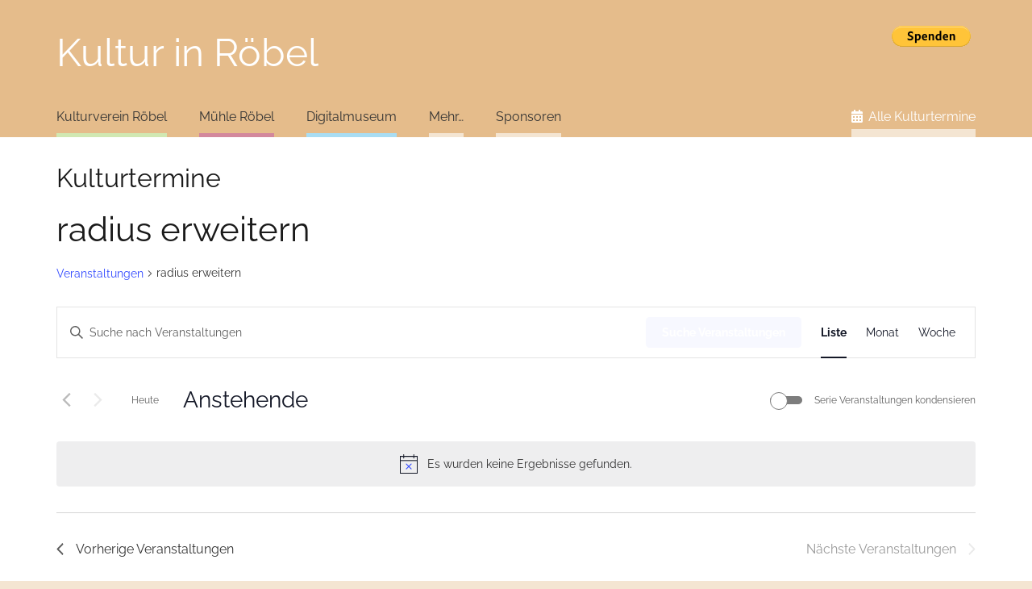

--- FILE ---
content_type: text/css
request_url: https://kulturinroebel.de/wp-content/themes/Impreza-child/style.css
body_size: 17076
content:
/*
Theme Name: Impreza Child
Template: Impreza
Version: 1.0
Author:	UpSolution
Theme URI: http://impreza.us-themes.com/
Author URI: http://us-themes.com/
*/

/*Add your own styles here:*/

/* Fonts */

/* raleway-regular - latin */
@font-face {
  font-family: 'Raleway';
  font-style: normal;
  font-weight: 400;
  src: url('fonts/raleway-v28-latin-regular.eot'); /* IE9 Compat Modes */
  src: local(''),
       url('fonts/raleway-v28-latin-regular.eot?#iefix') format('embedded-opentype'), /* IE6-IE8 */
       url('fonts/raleway-v28-latin-regular.woff2') format('woff2'), /* Super Modern Browsers */
       url('fonts/raleway-v28-latin-regular.woff') format('woff'), /* Modern Browsers */
       url('fonts/raleway-v28-latin-regular.ttf') format('truetype'), /* Safari, Android, iOS */
       url('fonts/raleway-v28-latin-regular.svg#Raleway') format('svg'); /* Legacy iOS */
}

/* raleway-700 - latin */
@font-face {
  font-family: 'Raleway';
  font-style: normal;
  font-weight: 700;
  src: url('fonts/raleway-v28-latin-700.eot'); /* IE9 Compat Modes */
  src: local(''),
       url('fonts/raleway-v28-latin-700.eot?#iefix') format('embedded-opentype'), /* IE6-IE8 */
       url('fonts/raleway-v28-latin-700.woff2') format('woff2'), /* Super Modern Browsers */
       url('fonts/raleway-v28-latin-700.woff') format('woff'), /* Modern Browsers */
       url('fonts/raleway-v28-latin-700.ttf') format('truetype'), /* Safari, Android, iOS */
       url('fonts/raleway-v28-latin-700.svg#Raleway') format('svg'); /* Legacy iOS */
}

/* raleway-italic - latin */
@font-face {
  font-family: 'Raleway';
  font-style: italic;
  font-weight: 400;
  src: url('fonts/raleway-v28-latin-italic.eot'); /* IE9 Compat Modes */
  src: local(''),
       url('fonts/raleway-v28-latin-italic.eot?#iefix') format('embedded-opentype'), /* IE6-IE8 */
       url('fonts/raleway-v28-latin-italic.woff2') format('woff2'), /* Super Modern Browsers */
       url('fonts/raleway-v28-latin-italic.woff') format('woff'), /* Modern Browsers */
       url('fonts/raleway-v28-latin-italic.ttf') format('truetype'), /* Safari, Android, iOS */
       url('fonts/raleway-v28-latin-italic.svg#Raleway') format('svg'); /* Legacy iOS */
}

/* raleway-700italic - latin */
@font-face {
  font-family: 'Raleway';
  font-style: italic;
  font-weight: 700;
  src: url('fonts/raleway-v28-latin-700italic.eot'); /* IE9 Compat Modes */
  src: local(''),
       url('fonts/raleway-v28-latin-700italic.eot?#iefix') format('embedded-opentype'), /* IE6-IE8 */
       url('fonts/raleway-v28-latin-700italic.woff2') format('woff2'), /* Super Modern Browsers */
       url('fonts/raleway-v28-latin-700italic.woff') format('woff'), /* Modern Browsers */
       url('fonts/raleway-v28-latin-700italic.ttf') format('truetype'), /* Safari, Android, iOS */
       url('fonts/raleway-v28-latin-700italic.svg#Raleway') format('svg'); /* Legacy iOS */
}

body, p, h1, h2, h3, h4, h5, h6 {
    font-family: "Raleway", sans-serif;
}
bold, strong, b {
    font-weight: 700;
}

/* ----- Header */

.l-header h1 {
}

.l-header h1:hover a:after {
    content: " < ";
}

/* --- Main Menu */
.header_hor .l-subheader.at_bottom .ush_menu_1 {
    margin-right: 0;
    width: 100%;
}
.no-touch .w-nav.type_desktop > .w-nav-list > .menu-item.level_1.item_right {
    margin-left: auto;
}
.no-touch .w-nav.type_desktop > .w-nav-list > .menu-item.level_1:first-child .w-nav-anchor.level_1 {
    padding-left: 0;
}
.no-touch .w-nav.type_desktop > .w-nav-list > .menu-item.level_1.item_right .w-nav-anchor.level_1 {
    padding-right: 0;
}


.no-touch .w-nav.type_desktop .hover_underline .w-nav-anchor.level_1 .w-nav-title::after {
    bottom: -14px;
    height: 5px;
    opacity: 1;
    background-color: #f4e5d2;
}
.no-touch .w-nav.type_desktop .hover_underline .w-nav-anchor.level_1:hover .w-nav-title::after,
.no-touch .w-nav.type_desktop .hover_underline .menu-item.level_1:hover .w-nav-title::after,
.no-touch .w-nav.type_desktop .hover_underline .current_page_item .w-nav-anchor.level_1 .w-nav-title::after,
.no-touch .w-nav.type_desktop .hover_underline .current_page_ancestor .w-nav-anchor.level_1 .w-nav-title::after,
.no-touch .w-nav.type_desktop .hover_underline .current-menu-ancestor .w-nav-anchor.level_1 .w-nav-title::after
{
    bottom: -14px;
    height: 10px;
}

/* colors */
.tribe-events-calendar-list .tribe-events-calendar-list__event,
.tribe-events-calendar-month .tribe-events-calendar-month__calendar-event,
.tribe-events-calendar-month .tribe-events-calendar-month__multiday-event-bar-inner,
.type-tribe_events .tribe-mini-calendar-event {
    background-color: #f4e5d2;
}
.no-touch .w-nav.type_desktop .hover_underline .menu-item.level_1.c_kvr .w-nav-title::after,
.type-tribe_events.tribe-events-category-kulturverein-roebel .tribe-mini-calendar-event,
.tribe-events-calendar-list .tribe-events-calendar-list__event.tribe_events_cat-kulturverein-roebel,
.tribe-events-calendar-month .tribe-events-calendar-month__calendar-event.tribe_events_cat-kulturverein-roebel,
.tribe-events .tribe_events_cat-kulturverein-roebel .tribe-events-calendar-month__multiday-event-bar-inner,
.tribe-events .tribe_events_cat-kulturverein-roebel .tribe-events-pro-week-grid__multiday-event-bar-inner,
.tribe-events .tribe_events_cat-kulturverein-roebel .tribe-events-pro-week-grid__event-link-inner,
.tribe-events .tribe_events_cat-kulturverein-roebel .tribe-events-pro-week-grid__event-link:focus .tribe-events-pro-week-grid__event-link-inner, 
.tribe-events .tribe_events_cat-kulturverein-roebel .tribe-events-pro-week-grid__event-link:hover .tribe-events-pro-week-grid__event-link-inner
{
    background-color: #d1e8b2 !important;
}
.no-touch .w-nav.type_desktop .hover_underline .menu-item.level_1.c_muehle .w-nav-title::after,
.type-tribe_events.tribe-events-category-muehle-roebel .tribe-mini-calendar-event,
.tribe-events-calendar-list .tribe-events-calendar-list__event.tribe_events_cat-muehle-roebel,
.tribe-events-calendar-month .tribe-events-calendar-month__calendar-event.tribe_events_cat-muehle-roebel,
.tribe-events .tribe_events_cat-muehle-roebel .tribe-events-calendar-month__multiday-event-bar-inner,
.tribe-events .tribe_events_cat-muehle-roebel .tribe-events-pro-week-grid__multiday-event-bar-inner,
.tribe-events .tribe_events_cat-muehle-roebel .tribe-events-pro-week-grid__event-link-inner,
.tribe-events .tribe_events_cat-muehle-roebel .tribe-events-pro-week-grid__event-link:focus .tribe-events-pro-week-grid__event-link-inner, 
.tribe-events .tribe_events_cat-muehle-roebel .tribe-events-pro-week-grid__event-link:hover .tribe-events-pro-week-grid__event-link-inner
{
    background-color: #d3889c !important;
}
.no-touch .w-nav.type_desktop .hover_underline .menu-item.level_1.c_museum .w-nav-title::after,
.type-tribe_events.tribe-events-category-museum .tribe-mini-calendar-event,
.tribe-events-calendar-list .tribe-events-calendar-list__event.tribe_events_cat-museum,
.tribe-events-calendar-month .tribe-events-calendar-month__calendar-event.tribe_events_cat-museum,
.tribe-events .tribe_events_cat-museum .tribe-events-calendar-month__multiday-event-bar-inner,
.tribe-events .tribe_events_cat-museum .tribe-events-pro-week-grid__multiday-event-bar-inner,
.tribe-events .tribe_events_cat-museum .tribe-events-pro-week-grid__event-link-inner,
.tribe-events .tribe_events_cat-museum .tribe-events-pro-week-grid__event-link:focus .tribe-events-pro-week-grid__event-link-inner, 
.tribe-events .tribe_events_cat-museum .tribe-events-pro-week-grid__event-link:hover .tribe-events-pro-week-grid__event-link-inner
{
    background-color: #a9ddf3 !important;
}

/* search results */

.search-results .w-grid .w-grid-item-h { background-color: transparent !important; }

/* custom classes */

/* @media screen and (min-width: 768px) {
}
*/
.adresse .wpb_wrapper {
            text-align: right;
    }
.adresse .wpb_wrapper::before {
    font-family: "fontawesome";
    font-weight: 900;
    -moz-osx-font-smoothing: grayscale;
    -webkit-font-smoothing: antialiased;
    display: inline-block;
    font-style: normal;
    font-variant: normal;
    text-rendering: auto;
    line-height: 1;
    
    content: "\f3c5";
}



/* ----- Events Calendar */

.tribe-common--breakpoint-medium.tribe-events .tribe-events-l-container {
    min-height: unset !important;
}

.tribe-events .tribe-events-calendar-month__day--current .tribe-events-calendar-month__day-date, 
.tribe-events .tribe-events-calendar-month__day--current .tribe-events-calendar-month__day-date-link {
    color: #e5bc8b;
}

.tribe-events-before-html h2 {
    font-size: 2.0rem;
    line-height: 1.2;
}
.tribe-events-before-html + .tribe-events-header { margin-top: 1em !important; }

/* .tribe-events-c-search__button.disabled { display: none; } */


/* tags */
body .tribe-event-tags { margin-left: 0;}

body .tribe-common .tribe-event-tags a,
#tribe-events .tribe-event-tags a,
.tagcloud .tag-cloud-link { 
    font-size: 12px; 
    color: #333; 
    padding: 5px 10px; 
    border: 1px solid #666 !important; 
    border-radius: 10px; 
}

/* --- list */
/* (old template )
.tribe-events-list .tribe-events-list-event-title,
.tribe-events-list .tribe-events-event-meta,
.tribe-events-list .tribe-events-event-image + div.tribe-events-content.tribe-events-list-event-description {
    float: right;
    width: 65%;
}
*/


.tribe-common .tribe-common-b2,
.tribe-common .tribe-common-h5, .tribe-common .tribe-common-h6 {
    color: inherit !important;
    font-family: 'Raleway', Arial, sans-serif !important;
}

/* (default template) */
.tribe-events-header__events-bar.tribe-events-c-events-bar input:not([type="submit"]) {
    background-color: transparent;
}
.tribe-events .tribe-events-calendar-list__event-row {
    margin: 18px -24px 18px;
}
.tribe-events .tribe-events-calendar-list__event-row > .tribe-common-g-col {
    padding-left: 48px !important;
    padding-right: 48px !important;
}
.tribe-events-view.tribe-events .tribe-events-calendar-list__event {
    flex-direction: row !important;
    justify-content: left !important;
}
.tribe-events-view.tribe-events .tribe-events-calendar-list__event-featured-image-wrapper {
    width: 30% !important;
    padding: 0 !important;
    margin-bottom: 0 !important;
}
.tribe-events .tribe-events-calendar-list__event-details {
    width: 69.5% !important;
    padding-top: 20px !important;
    padding-bottom: 15px !important;
}
.tribe-events-calendar-list__event-description {
    margin-top: 10px !important; 
}
.tribe-events-calendar-list__event-description p,
.tribe-events-calendar-list__event-description a.tribe-common-anchor-thin {
    display: inline;    
}

.tribe-events .tribe-events-calendar-list__event-datetime-wrapper, 
.tribe-events .tribe-events-calendar-list__event-title {
    margin: 0 0 6px !important;
}
.tribe-events .tribe-events-calendar-list__event-datetime-wrapper {
    font-weight: bold !important; 
}
.tribe-events .tribe-events-calendar-list__event-row--featured .tribe-events-calendar-list__event-date-tag-datetime::after {
    content: none !important;
}


.tribe-events .tribe-events-calendar-list__event-title {
    float: left;
    margin-right: 20px !important;
    line-height: 1.25 !important;
}
.tribe-events  .tribe-event-tags {
    float: left;
}
.tribe-events-calendar-list__event-header {
    overflow: auto;
}
.tribe-events .calendar-list__event-venue_wrap {
        clear: both;
        padding-top: 5px;
}
.tribe-events .tribe-events-calendar-list__event-venue {
    margin-bottom: 0 !important;
}


/* Extra Style Gästebuch */
.tribe-events-view.tribe-events .tribe-events-calendar-list__event.tag-aus-dem-gaestebuch {
  background-color: transparent !important;
  border: 10px solid #d3889c;
  border-top-width: 1px;
  border-left-width: 1px;
}
.tribe-events-view.tribe-events .tribe-events-calendar-list__event.tag-aus-dem-gaestebuch a  {
  pointer-events: none;
  cursor: default;
}
.tribe-events-view.tribe-events .tribe-events-calendar-list__event.tag-aus-dem-gaestebuch .tribe-events-calendar-list__event-description {
    visibility: visible !important;
    display: inline !important;
}
.tribe-events-view.tribe-events .tribe-events-calendar-list__event.tag-aus-dem-gaestebuch .tribe-events-calendar-list__event-description p {
  font-size: 16px;
  font-style: italic;
}
.tribe-events-view.tribe-events .tribe-events-calendar-list__event.tag-aus-dem-gaestebuch .tribe-events-calendar-list__event-description a {
    display: none !important;
}


.tribe-events-calendar-month .tribe_events.tag-aus-dem-gaestebuch,
.tribe-events-pro-week-grid .tribe_events.tag-aus-dem-gaestebuch {
    display: none !important;    
}

/* (shortcode template ??)
.type-tribe_events .tribe-mini-calendar-event {
    display: flex;
    flex-direction: row;
    justify-content: left;    
}
.type-tribe_events .tribe-mini-calendar-event .tribe-event-image {
    width: 30%;
    padding: 0 !important;
}

.type-tribe_events .tribe-mini-calendar-event .list-info {
    display: inline;
    float: left;
    margin: 30px;
    width: 99%;
}
 */
/* --- single */
.single-tribe_events .tribe-events-single-event-title {
    margin-bottom: 1.5rem;
}

.tribe-events-event-meta .column, .tribe-events-event-meta .tribe-events-meta-group {
    display: block;
    float: none;
    width: 100%;
    padding: 0 0 0 6%;
    flex: none;
}
.tribe-events-single-event-description .l-section {
    padding-left: 0;
    padding-right: 0;
}

.single-tribe_events .tribe-events-event-meta {
    background-color: transparent !important;
    border-left: 1px solid #ccc;
    margin-top: 0 !important;
}
.tribe-events-event-meta::before {
    border: 0;
}

.single-tribe_events .tribe-events-event-meta .tribe-region,
.single-tribe_events .tribe-events-event-meta a.tribe-events-gmap {
    display: block;
}

.tribe-events-schedule {
    margin-top: 0;
}
@media screen and (max-width: 768px) {
    .single-tribe_events .tribe-events-schedule {
        background: transparent; 
        border: 0;
        padding: 0;
    }
}

.tribe-events-cal-links .tribe-events-gcal, 
.tribe-events-cal-links .tribe-events-ical {
    padding: 8px 20px 8px 55px !important;
    background-color: #c7d6f6;
    border-radius: 40px;
    background-position: 20px; 
}


/* Formular */

.wpcf7 .inside p { margin-bottom: 0; }

.wpcf7 .hidden-title input, 
.wpcf7 .hidden-startdate input {
    background-color: transparent;
    padding: 0;
    min-height: inherit;
    line-height: 1.0rem;
    box-shadow: none;
    font-size: 14px;
    color: #999;
} 

.single-tribe_events .tribe-events-event-meta input[type="submit"] {
    width: 100%;
    margin-top: 10px;
}

/* accordion minimal (kontakt) */

.accordion.minimal .w-tabs-section-content { padding-bottom: 0; } 
.accordion.minimal  .w-tabs-section { border: 0; }
.accordion.minimal  .w-tabs-section-header { padding: 0; }

.accordion.minimal  .w-tabs-section-header.active * { color: #000; }

.accordion.minimal p { margin-bottom: 0; }

.accordion.minimal .wpcf7-form select, 
.accordion.minimal .wpcf7-form textarea, 
.accordion.minimal .wpcf7-form input:not([type="submit"])
{
    min-height: 2rem;
    line-height: 1.5rem;
    padding: 5px;
    background-color: rgba(255,255,255, 0.8)
}

.accordion.minimal input[type="submit"] { margin-top: 0.8rem }

.accordion.minimal .wpcf7-acceptance { font-size: 12px; line-height: 13px;  }
.accordion.minimal .wpcf7-acceptance label { display: block; margin-top: 0.4rem; }
.accordion.minimal .wpcf7-acceptance input { float:left; margin: 10px 5px 10px 0; }


/* icons */
.tribe-events-meta-group .tribe-events-single-section-title:before,
.no-touch .w-nav.type_desktop > .w-nav-list > .menu-item.icon_calendar .w-nav-anchor.level_1 .w-nav-title:before 
{
    font-family: "fontawesome";
    font-weight: 900;

    -moz-osx-font-smoothing: grayscale;
    -webkit-font-smoothing: antialiased;
    display: inline-block;
    font-style: normal;
    font-variant: normal;
    text-rendering: auto;
    line-height: 1;
    margin-right: 7px;
}
.tribe-events-meta-group-venue .tribe-events-single-section-title:before {
    content: "\f3c5";
}
.tribe-events-meta-group-organizer .tribe-events-single-section-title:before {
    content: "\f007";
}
.tribe-events-meta-group-form .tribe-events-single-section-title:before {
    content: "\f0e0";
}
.no-touch .w-nav.type_desktop > .w-nav-list > .menu-item.level_1.icon_calendar .w-nav-anchor.level_1 .w-nav-title:before {
    content: "\f073";
}

/* others */

.w-actionbox.medialink {
    display: block;
    padding: 0;
    background-color: transparent !important;
    margin-bottom: 0.5rem;
    overflow: auto;
}

.w-actionbox.medialink .w-actionbox-text {
    padding: 0.3em 0em;
    font-weight: bold;
    line-height: 1.2;
    border-bottom: 2px dotted #333;
    display: inline-block;
    width: 50%;
}
.w-actionbox.medialink .w-actionbox-controls {
    float: right;
    width: 48%;
    padding-left: 0;
}
.w-actionbox.medialink .w-actionbox-controls a {
    padding: 0.5em 0.5em;
    margin: 0;
    width: 100%;
}

blockquote {
    padding: 0 0 0 3rem;
    font-size: inherit;
    line-height: inherit;
    font-style: italic;
}
